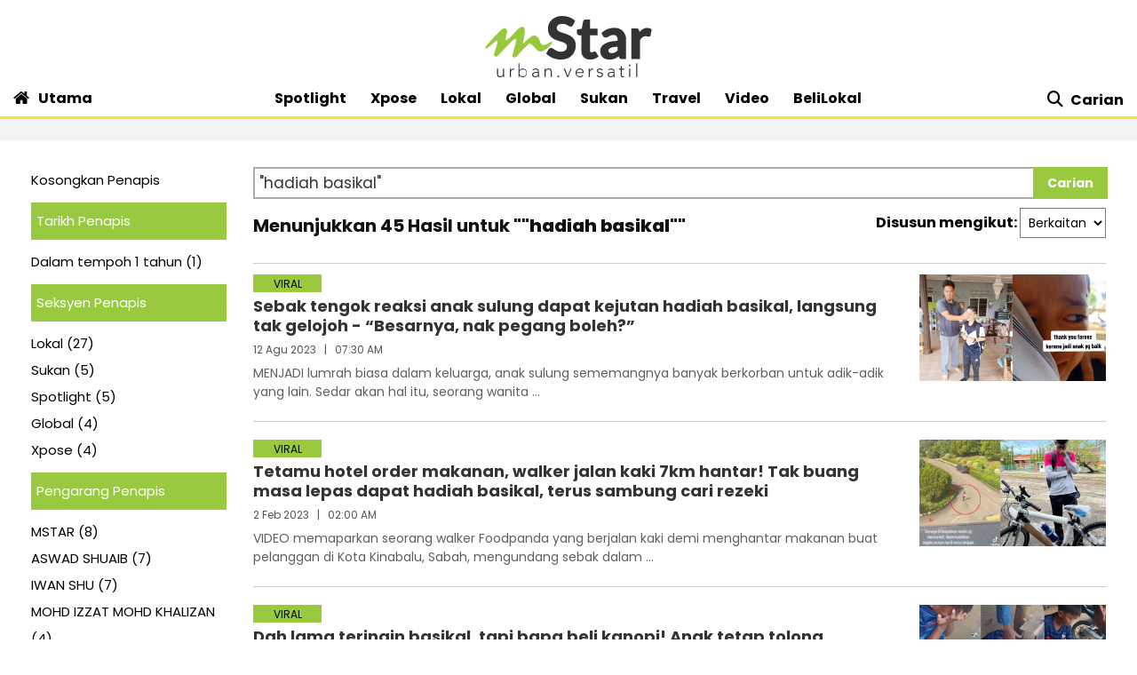

--- FILE ---
content_type: text/html; charset=utf-8
request_url: https://www.google.com/recaptcha/api2/aframe
body_size: 136
content:
<!DOCTYPE HTML><html><head><meta http-equiv="content-type" content="text/html; charset=UTF-8"></head><body><script nonce="6_wjT4IhbLs3QWSYeoAwNQ">/** Anti-fraud and anti-abuse applications only. See google.com/recaptcha */ try{var clients={'sodar':'https://pagead2.googlesyndication.com/pagead/sodar?'};window.addEventListener("message",function(a){try{if(a.source===window.parent){var b=JSON.parse(a.data);var c=clients[b['id']];if(c){var d=document.createElement('img');d.src=c+b['params']+'&rc='+(localStorage.getItem("rc::a")?sessionStorage.getItem("rc::b"):"");window.document.body.appendChild(d);sessionStorage.setItem("rc::e",parseInt(sessionStorage.getItem("rc::e")||0)+1);localStorage.setItem("rc::h",'1770042713580');}}}catch(b){}});window.parent.postMessage("_grecaptcha_ready", "*");}catch(b){}</script></body></html>

--- FILE ---
content_type: application/javascript
request_url: https://a.cdp.asia/event?ec=pageview&ea=view&en=View%20Page&ev=1&dims=%7B%22users%22%3A%7B%22origin_source%22%3A%22mStar%22%7D%7D&portal_id=564891087&prop_id=565037172&cvar=%7B%22page_path%22%3A%22%2Fcarian%22%2C%22time_diff%22%3A0%2C%22page_cate%22%3A%22search%22%2C%22keywords%22%3A%22%2522hadiah%2Bbasikal%2522%22%2C%22prop_id%22%3A%22565037172%22%2C%22visitor_type%22%3A%22new%22%2C%22is_webview%22%3Afalse%2C%22location_url%22%3A%22https%3A%2F%2Fwww.mstar.com.my%2Fcarian%3Fquery%3D%27hadiah%2Bbasikal%27%22%2C%22ss_time%22%3A0%2C%22page_view_order%22%3A1%2C%22page_title%22%3A%22Carian%20%7C%20mStar%22%7D&context=%7B%22lang%22%3A%22en%22%7D&gt_ms=1253
body_size: 936
content:
_event_callback_data({"ver":"20260128","session_id":"5223567311013679","au_id":"235731612","type":"event","client_id":"235731612.1770042703","dgs":"","node":"vn02","au_gt":"1770042703737","pv_id":"1770042703737-235731612","n_client_id":1,"n_user":1,"ea":"view","aid":"","ec":"pageview","au_id_ck":"235731612","an_session":"zmzhzhzgzmzlzkzgzizizjzizgzlzkzqzdzhzgzmzkzgzizlzizhzdzizkzkzjzjznzhzkzjzgzdzizdzizkzkzjzjznzhzkzjzgzdzizkzkzjzjznzhzkzjzgzdzizdzizgzgzmzdzjzd2g2azdzgzdzmzrzjzjzgzdzd2q26292g281u2g2a"});

--- FILE ---
content_type: application/javascript; charset=utf-8
request_url: https://fundingchoicesmessages.google.com/f/AGSKWxU9AqHZRTaW7ZA6YbSf4SOBD_94Y4t4DsW2-iFq-hJToqHrnEm1V4hIzCPhvABuosV8siwnkaxYIy63RJjMX-d3Fna7AatCE8bUnrDkBR8sPMhAatyRv1Cx8r_kjRyJIlmfzJ2qASB8koqYQEsk2zjMjCkreRozAaXog9zE42OyJrUOUec9MBqXTH6Y/_/adimg./add728./adstracking./ads_min_/adsensev2.
body_size: -1284
content:
window['06508c19-e8ac-4a28-9bfc-b89139790076'] = true;